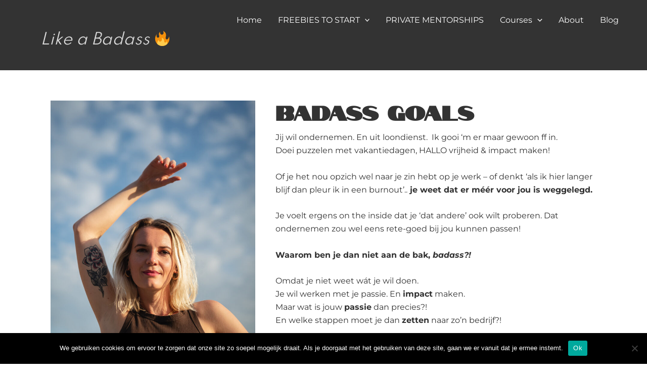

--- FILE ---
content_type: text/css
request_url: https://likeabadass.nl/wp-content/uploads/elementor/css/post-23.css?ver=1662731596
body_size: 512
content:
.elementor-kit-23{--e-global-color-primary:#2E6CB4;--e-global-color-secondary:#333333;--e-global-color-text:#313131;--e-global-color-accent:#FF8311;--e-global-color-2fdf12b:#F5E9A8;--e-global-color-027a2c3:#DADADA;--e-global-color-ec56418:#0B0B0B;--e-global-color-3c49b5a:#FFFFFF;--e-global-color-39cfbb4:#E9E9DC;--e-global-typography-primary-font-family:"Notable";--e-global-typography-primary-font-size:40px;--e-global-typography-primary-font-weight:900;--e-global-typography-primary-line-height:1em;--e-global-typography-secondary-font-family:"Montserrat";--e-global-typography-secondary-font-size:40px;--e-global-typography-secondary-font-weight:400;--e-global-typography-secondary-text-transform:uppercase;--e-global-typography-secondary-font-style:italic;--e-global-typography-secondary-line-height:1em;--e-global-typography-text-font-family:"Montserrat";--e-global-typography-text-font-weight:400;--e-global-typography-accent-font-family:"Montserrat";--e-global-typography-accent-font-weight:500;color:var( --e-global-color-text );}.elementor-kit-23 a{color:var( --e-global-color-accent );}.elementor-kit-23 h1{color:var( --e-global-color-accent );font-family:"Spartan", Montserrat;}.elementor-kit-23 h2{color:var( --e-global-color-accent );}.elementor-kit-23 h3{color:var( --e-global-color-accent );}.elementor-kit-23 h4{color:var( --e-global-color-accent );}.elementor-kit-23 h5{color:var( --e-global-color-accent );}.elementor-kit-23 h6{color:var( --e-global-color-accent );}.elementor-kit-23 button,.elementor-kit-23 input[type="button"],.elementor-kit-23 input[type="submit"],.elementor-kit-23 .elementor-button{font-family:"Montserrat", Montserrat;text-shadow:0px 0px 10px rgba(0,0,0,0.3);color:#FFFFFF;background-color:var( --e-global-color-2fdf12b );}.elementor-section.elementor-section-boxed > .elementor-container{max-width:1140px;}.e-container{--container-max-width:1140px;}.elementor-widget:not(:last-child){margin-bottom:20px;}.elementor-element{--widgets-spacing:20px;}{}h1.entry-title{display:var(--page-title-display);}@media(max-width:1024px){.elementor-section.elementor-section-boxed > .elementor-container{max-width:1024px;}.e-container{--container-max-width:1024px;}}@media(max-width:767px){.elementor-section.elementor-section-boxed > .elementor-container{max-width:767px;}.e-container{--container-max-width:767px;}}

--- FILE ---
content_type: text/css
request_url: https://likeabadass.nl/wp-content/uploads/elementor/css/post-87.css?ver=1663088873
body_size: 1052
content:
.elementor-87 .elementor-element.elementor-element-2b6b4dfb:not(.elementor-motion-effects-element-type-background), .elementor-87 .elementor-element.elementor-element-2b6b4dfb > .elementor-motion-effects-container > .elementor-motion-effects-layer{background-color:var( --e-global-color-secondary );}.elementor-87 .elementor-element.elementor-element-2b6b4dfb{transition:background 0.3s, border 0.3s, border-radius 0.3s, box-shadow 0.3s;padding:0px 0px 0px 0px;}.elementor-87 .elementor-element.elementor-element-2b6b4dfb > .elementor-background-overlay{transition:background 0.3s, border-radius 0.3s, opacity 0.3s;}.elementor-87 .elementor-element.elementor-element-5dbed5a1 .elementor-heading-title{color:var( --e-global-color-027a2c3 );}.elementor-87 .elementor-element.elementor-element-5dbed5a1 > .elementor-widget-container{padding:50px 0px 30px 0px;}.elementor-87 .elementor-element.elementor-element-50459a00{padding:50px 0px 0px 0px;}.elementor-87 .elementor-element.elementor-element-64ec02c8 > .elementor-widget-container{padding:0px 20px 20px 20px;}.elementor-87 .elementor-element.elementor-element-15758b97 > .elementor-element-populated > .elementor-widget-wrap{padding:0px 0px 0px 50px;}.elementor-87 .elementor-element.elementor-element-1d74fab6{text-align:left;}.elementor-87 .elementor-element.elementor-element-1d74fab6 .elementor-heading-title{color:var( --e-global-color-secondary );font-family:var( --e-global-typography-primary-font-family ), Montserrat;font-size:var( --e-global-typography-primary-font-size );font-weight:var( --e-global-typography-primary-font-weight );line-height:var( --e-global-typography-primary-line-height );}.elementor-87 .elementor-element.elementor-element-46e54750 .elementor-button{background-color:var( --e-global-color-primary );}.elementor-87 .elementor-element.elementor-element-612d165a{padding:50px 50px 50px 50px;}.elementor-87 .elementor-element.elementor-element-4c24d694:not(.elementor-motion-effects-element-type-background) > .elementor-column-wrap, .elementor-87 .elementor-element.elementor-element-4c24d694 > .elementor-column-wrap > .elementor-motion-effects-container > .elementor-motion-effects-layer{background-color:var( --e-global-color-39cfbb4 );}.elementor-87 .elementor-element.elementor-element-4c24d694 > .elementor-element-populated{transition:background 0.3s, border 0.3s, border-radius 0.3s, box-shadow 0.3s;}.elementor-87 .elementor-element.elementor-element-4c24d694 > .elementor-element-populated > .elementor-background-overlay{transition:background 0.3s, border-radius 0.3s, opacity 0.3s;}.elementor-87 .elementor-element.elementor-element-1d52b3e2{text-align:center;}.elementor-87 .elementor-element.elementor-element-1d52b3e2 .elementor-heading-title{color:var( --e-global-color-secondary );font-family:var( --e-global-typography-primary-font-family ), Montserrat;font-size:var( --e-global-typography-primary-font-size );font-weight:var( --e-global-typography-primary-font-weight );line-height:var( --e-global-typography-primary-line-height );}.elementor-87 .elementor-element.elementor-element-128f4437 > .elementor-widget-container{padding:0px 100px 0px 100px;}.elementor-87 .elementor-element.elementor-element-3bb688b4 .elementor-button{font-family:var( --e-global-typography-text-font-family ), Montserrat;font-weight:var( --e-global-typography-text-font-weight );background-color:var( --e-global-color-accent );}.elementor-87 .elementor-element.elementor-element-a9bfb83{padding:50px 250px 50px 100px;}.elementor-87 .elementor-element.elementor-element-3c3dc596:not(.elementor-motion-effects-element-type-background) > .elementor-column-wrap, .elementor-87 .elementor-element.elementor-element-3c3dc596 > .elementor-column-wrap > .elementor-motion-effects-container > .elementor-motion-effects-layer{background-color:var( --e-global-color-secondary );}.elementor-87 .elementor-element.elementor-element-3c3dc596 > .elementor-element-populated{transition:background 0.3s, border 0.3s, border-radius 0.3s, box-shadow 0.3s;}.elementor-87 .elementor-element.elementor-element-3c3dc596 > .elementor-element-populated > .elementor-background-overlay{transition:background 0.3s, border-radius 0.3s, opacity 0.3s;}.elementor-87 .elementor-element.elementor-element-3c3dc596 > .elementor-element-populated > .elementor-widget-wrap{padding:50px 50px 50px 50px;}.elementor-87 .elementor-element.elementor-element-6a191e8b .elementor-heading-title{color:var( --e-global-color-39cfbb4 );}.elementor-87 .elementor-element.elementor-element-58d808f5{padding:50px 100px 50px 250px;}.elementor-87 .elementor-element.elementor-element-58643f57:not(.elementor-motion-effects-element-type-background) > .elementor-column-wrap, .elementor-87 .elementor-element.elementor-element-58643f57 > .elementor-column-wrap > .elementor-motion-effects-container > .elementor-motion-effects-layer{background-color:var( --e-global-color-secondary );}.elementor-87 .elementor-element.elementor-element-58643f57 > .elementor-element-populated{transition:background 0.3s, border 0.3s, border-radius 0.3s, box-shadow 0.3s;}.elementor-87 .elementor-element.elementor-element-58643f57 > .elementor-element-populated > .elementor-background-overlay{transition:background 0.3s, border-radius 0.3s, opacity 0.3s;}.elementor-87 .elementor-element.elementor-element-58643f57 > .elementor-element-populated > .elementor-widget-wrap{padding:30px 30px 30px 30px;}.elementor-87 .elementor-element.elementor-element-51772c86{text-align:left;}.elementor-87 .elementor-element.elementor-element-51772c86 .elementor-heading-title{color:var( --e-global-color-39cfbb4 );font-family:var( --e-global-typography-primary-font-family ), Montserrat;font-size:var( --e-global-typography-primary-font-size );font-weight:var( --e-global-typography-primary-font-weight );line-height:var( --e-global-typography-primary-line-height );}.elementor-87 .elementor-element.elementor-element-5b1a9ace > .elementor-widget-container{padding:0px 0px 0px 0px;}.elementor-87 .elementor-element.elementor-element-3deda18{font-family:var( --e-global-typography-text-font-family ), Montserrat;font-weight:var( --e-global-typography-text-font-weight );}.elementor-87 .elementor-element.elementor-element-3deda18 > .elementor-widget-container{padding:0px 100px 0px 0100px;}.elementor-87 .elementor-element.elementor-element-53c6b30a{padding:30px 0px 0px 0px;}.elementor-87 .elementor-element.elementor-element-7ca16f8a > .elementor-element-populated > .elementor-widget-wrap{padding:0px 0px 0px 50px;}.elementor-87 .elementor-element.elementor-element-22d3ddb9{text-align:left;}.elementor-87 .elementor-element.elementor-element-22d3ddb9 .elementor-heading-title{color:var( --e-global-color-secondary );font-family:var( --e-global-typography-primary-font-family ), Montserrat;font-size:var( --e-global-typography-primary-font-size );font-weight:var( --e-global-typography-primary-font-weight );line-height:var( --e-global-typography-primary-line-height );}.elementor-87 .elementor-element.elementor-element-25befe65 .elementor-button{background-color:var( --e-global-color-primary );}.elementor-87 .elementor-element.elementor-element-2e552682 > .elementor-widget-container{padding:0px 20px 20px 20px;}.elementor-87 .elementor-element.elementor-element-07ff6a6{padding:50px 250px 50px 100px;}.elementor-87 .elementor-element.elementor-element-6f82591:not(.elementor-motion-effects-element-type-background) > .elementor-column-wrap, .elementor-87 .elementor-element.elementor-element-6f82591 > .elementor-column-wrap > .elementor-motion-effects-container > .elementor-motion-effects-layer{background-color:var( --e-global-color-secondary );}.elementor-87 .elementor-element.elementor-element-6f82591 > .elementor-element-populated{transition:background 0.3s, border 0.3s, border-radius 0.3s, box-shadow 0.3s;}.elementor-87 .elementor-element.elementor-element-6f82591 > .elementor-element-populated > .elementor-background-overlay{transition:background 0.3s, border-radius 0.3s, opacity 0.3s;}.elementor-87 .elementor-element.elementor-element-6f82591 > .elementor-element-populated > .elementor-widget-wrap{padding:50px 50px 50px 50px;}.elementor-87 .elementor-element.elementor-element-4853d04 .elementor-heading-title{color:var( --e-global-color-39cfbb4 );}.elementor-87 .elementor-element.elementor-element-fec8431{font-family:var( --e-global-typography-text-font-family ), Montserrat;font-weight:var( --e-global-typography-text-font-weight );}.elementor-87 .elementor-element.elementor-element-fec8431 > .elementor-widget-container{padding:0px 100px 0px 0100px;}.elementor-87 .elementor-element.elementor-element-651bb319{padding:50px 50px 50px 0px;}.elementor-87 .elementor-element.elementor-element-5bc19406 > .elementor-widget-container{padding:0px 50px 50px 50px;}.elementor-87 .elementor-element.elementor-element-e3ee4a7:not(.elementor-motion-effects-element-type-background) > .elementor-column-wrap, .elementor-87 .elementor-element.elementor-element-e3ee4a7 > .elementor-column-wrap > .elementor-motion-effects-container > .elementor-motion-effects-layer{background-color:var( --e-global-color-secondary );}.elementor-87 .elementor-element.elementor-element-e3ee4a7 > .elementor-element-populated{transition:background 0.3s, border 0.3s, border-radius 0.3s, box-shadow 0.3s;}.elementor-87 .elementor-element.elementor-element-e3ee4a7 > .elementor-element-populated > .elementor-background-overlay{transition:background 0.3s, border-radius 0.3s, opacity 0.3s;}.elementor-87 .elementor-element.elementor-element-3e7d901c .elementor-heading-title{color:#FFFFFF;font-family:var( --e-global-typography-primary-font-family ), Montserrat;font-size:var( --e-global-typography-primary-font-size );font-weight:var( --e-global-typography-primary-font-weight );line-height:var( --e-global-typography-primary-line-height );}.elementor-87 .elementor-element.elementor-element-54922665 .elementor-button{font-family:var( --e-global-typography-text-font-family ), Montserrat;font-weight:var( --e-global-typography-text-font-weight );fill:#FFFFFF;color:#FFFFFF;background-color:var( --e-global-color-primary );}@media(max-width:1024px){.elementor-87 .elementor-element.elementor-element-1d74fab6 .elementor-heading-title{font-size:var( --e-global-typography-primary-font-size );line-height:var( --e-global-typography-primary-line-height );}.elementor-87 .elementor-element.elementor-element-1d52b3e2 .elementor-heading-title{font-size:var( --e-global-typography-primary-font-size );line-height:var( --e-global-typography-primary-line-height );}.elementor-87 .elementor-element.elementor-element-51772c86 .elementor-heading-title{font-size:var( --e-global-typography-primary-font-size );line-height:var( --e-global-typography-primary-line-height );}.elementor-87 .elementor-element.elementor-element-22d3ddb9 .elementor-heading-title{font-size:var( --e-global-typography-primary-font-size );line-height:var( --e-global-typography-primary-line-height );}.elementor-87 .elementor-element.elementor-element-3e7d901c .elementor-heading-title{font-size:var( --e-global-typography-primary-font-size );line-height:var( --e-global-typography-primary-line-height );}}@media(max-width:767px){.elementor-87 .elementor-element.elementor-element-50459a00{padding:10px 10px 10px 10px;}.elementor-87 .elementor-element.elementor-element-15758b97 > .elementor-element-populated > .elementor-widget-wrap{padding:10px 10px 10px 10px;}.elementor-87 .elementor-element.elementor-element-1d74fab6 .elementor-heading-title{font-size:var( --e-global-typography-primary-font-size );line-height:var( --e-global-typography-primary-line-height );}.elementor-87 .elementor-element.elementor-element-612d165a{padding:20px 20px 20px 20px;}.elementor-87 .elementor-element.elementor-element-1d52b3e2 .elementor-heading-title{font-size:var( --e-global-typography-primary-font-size );line-height:var( --e-global-typography-primary-line-height );}.elementor-87 .elementor-element.elementor-element-128f4437 > .elementor-widget-container{padding:1px 1px 1px 1px;}.elementor-87 .elementor-element.elementor-element-a9bfb83{padding:10px 10px 10px 10px;}.elementor-87 .elementor-element.elementor-element-3c3dc596 > .elementor-element-populated > .elementor-widget-wrap{padding:10px 10px 10px 10px;}.elementor-87 .elementor-element.elementor-element-58d808f5{padding:10px 10px 10px 10px;}.elementor-87 .elementor-element.elementor-element-51772c86 .elementor-heading-title{font-size:var( --e-global-typography-primary-font-size );line-height:var( --e-global-typography-primary-line-height );}.elementor-87 .elementor-element.elementor-element-53c6b30a{padding:10px 10px 10px 10px;}.elementor-87 .elementor-element.elementor-element-7ca16f8a > .elementor-element-populated > .elementor-widget-wrap{padding:10px 10px 10px 10px;}.elementor-87 .elementor-element.elementor-element-22d3ddb9 .elementor-heading-title{font-size:var( --e-global-typography-primary-font-size );line-height:var( --e-global-typography-primary-line-height );}.elementor-87 .elementor-element.elementor-element-07ff6a6{padding:10px 10px 10px 10px;}.elementor-87 .elementor-element.elementor-element-6f82591 > .elementor-element-populated > .elementor-widget-wrap{padding:10px 10px 10px 10px;}.elementor-87 .elementor-element.elementor-element-651bb319{padding:10px 10px 10px 10px;}.elementor-87 .elementor-element.elementor-element-3e7d901c .elementor-heading-title{font-size:var( --e-global-typography-primary-font-size );line-height:var( --e-global-typography-primary-line-height );}}@media(min-width:768px){.elementor-87 .elementor-element.elementor-element-2bb1e409{width:40.794%;}.elementor-87 .elementor-element.elementor-element-15758b97{width:59.12%;}.elementor-87 .elementor-element.elementor-element-7ca16f8a{width:59.12%;}.elementor-87 .elementor-element.elementor-element-1d19a74b{width:40.794%;}.elementor-87 .elementor-element.elementor-element-5e1e946{width:46.402%;}.elementor-87 .elementor-element.elementor-element-e3ee4a7{width:53.598%;}}

--- FILE ---
content_type: text/css
request_url: https://likeabadass.nl/wp-content/uploads/elementor/google-fonts/css/notable.css?ver=1742559198
body_size: 178
content:
/* latin */
@font-face {
  font-family: 'Notable';
  font-style: normal;
  font-weight: 400;
  src: url(https://likeabadass.nl/wp-content/uploads/elementor/google-fonts/fonts/notable-gnmew3n_siqx-wx9yhqifq.woff2) format('woff2');
  unicode-range: U+0000-00FF, U+0131, U+0152-0153, U+02BB-02BC, U+02C6, U+02DA, U+02DC, U+0304, U+0308, U+0329, U+2000-206F, U+20AC, U+2122, U+2191, U+2193, U+2212, U+2215, U+FEFF, U+FFFD;
}
